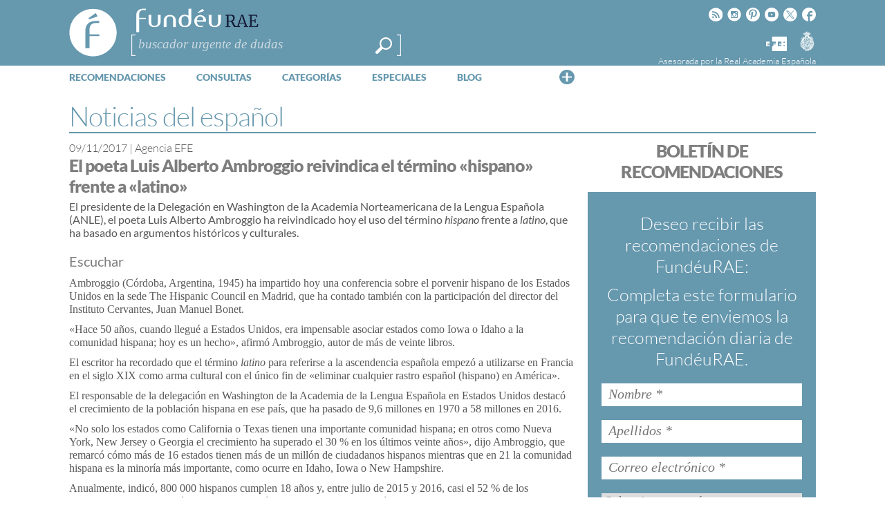

--- FILE ---
content_type: text/html; charset=utf-8
request_url: https://www.google.com/recaptcha/api2/anchor?ar=1&k=6LeqEhUUAAAAANIrwHpG9q7MLzswNZZnLOfA50E6&co=aHR0cHM6Ly93d3cuZnVuZGV1LmVzOjQ0Mw..&hl=es&v=PoyoqOPhxBO7pBk68S4YbpHZ&size=normal&anchor-ms=20000&execute-ms=30000&cb=jmnwrgmlm9rb
body_size: 49792
content:
<!DOCTYPE HTML><html dir="ltr" lang="es"><head><meta http-equiv="Content-Type" content="text/html; charset=UTF-8">
<meta http-equiv="X-UA-Compatible" content="IE=edge">
<title>reCAPTCHA</title>
<style type="text/css">
/* cyrillic-ext */
@font-face {
  font-family: 'Roboto';
  font-style: normal;
  font-weight: 400;
  font-stretch: 100%;
  src: url(//fonts.gstatic.com/s/roboto/v48/KFO7CnqEu92Fr1ME7kSn66aGLdTylUAMa3GUBHMdazTgWw.woff2) format('woff2');
  unicode-range: U+0460-052F, U+1C80-1C8A, U+20B4, U+2DE0-2DFF, U+A640-A69F, U+FE2E-FE2F;
}
/* cyrillic */
@font-face {
  font-family: 'Roboto';
  font-style: normal;
  font-weight: 400;
  font-stretch: 100%;
  src: url(//fonts.gstatic.com/s/roboto/v48/KFO7CnqEu92Fr1ME7kSn66aGLdTylUAMa3iUBHMdazTgWw.woff2) format('woff2');
  unicode-range: U+0301, U+0400-045F, U+0490-0491, U+04B0-04B1, U+2116;
}
/* greek-ext */
@font-face {
  font-family: 'Roboto';
  font-style: normal;
  font-weight: 400;
  font-stretch: 100%;
  src: url(//fonts.gstatic.com/s/roboto/v48/KFO7CnqEu92Fr1ME7kSn66aGLdTylUAMa3CUBHMdazTgWw.woff2) format('woff2');
  unicode-range: U+1F00-1FFF;
}
/* greek */
@font-face {
  font-family: 'Roboto';
  font-style: normal;
  font-weight: 400;
  font-stretch: 100%;
  src: url(//fonts.gstatic.com/s/roboto/v48/KFO7CnqEu92Fr1ME7kSn66aGLdTylUAMa3-UBHMdazTgWw.woff2) format('woff2');
  unicode-range: U+0370-0377, U+037A-037F, U+0384-038A, U+038C, U+038E-03A1, U+03A3-03FF;
}
/* math */
@font-face {
  font-family: 'Roboto';
  font-style: normal;
  font-weight: 400;
  font-stretch: 100%;
  src: url(//fonts.gstatic.com/s/roboto/v48/KFO7CnqEu92Fr1ME7kSn66aGLdTylUAMawCUBHMdazTgWw.woff2) format('woff2');
  unicode-range: U+0302-0303, U+0305, U+0307-0308, U+0310, U+0312, U+0315, U+031A, U+0326-0327, U+032C, U+032F-0330, U+0332-0333, U+0338, U+033A, U+0346, U+034D, U+0391-03A1, U+03A3-03A9, U+03B1-03C9, U+03D1, U+03D5-03D6, U+03F0-03F1, U+03F4-03F5, U+2016-2017, U+2034-2038, U+203C, U+2040, U+2043, U+2047, U+2050, U+2057, U+205F, U+2070-2071, U+2074-208E, U+2090-209C, U+20D0-20DC, U+20E1, U+20E5-20EF, U+2100-2112, U+2114-2115, U+2117-2121, U+2123-214F, U+2190, U+2192, U+2194-21AE, U+21B0-21E5, U+21F1-21F2, U+21F4-2211, U+2213-2214, U+2216-22FF, U+2308-230B, U+2310, U+2319, U+231C-2321, U+2336-237A, U+237C, U+2395, U+239B-23B7, U+23D0, U+23DC-23E1, U+2474-2475, U+25AF, U+25B3, U+25B7, U+25BD, U+25C1, U+25CA, U+25CC, U+25FB, U+266D-266F, U+27C0-27FF, U+2900-2AFF, U+2B0E-2B11, U+2B30-2B4C, U+2BFE, U+3030, U+FF5B, U+FF5D, U+1D400-1D7FF, U+1EE00-1EEFF;
}
/* symbols */
@font-face {
  font-family: 'Roboto';
  font-style: normal;
  font-weight: 400;
  font-stretch: 100%;
  src: url(//fonts.gstatic.com/s/roboto/v48/KFO7CnqEu92Fr1ME7kSn66aGLdTylUAMaxKUBHMdazTgWw.woff2) format('woff2');
  unicode-range: U+0001-000C, U+000E-001F, U+007F-009F, U+20DD-20E0, U+20E2-20E4, U+2150-218F, U+2190, U+2192, U+2194-2199, U+21AF, U+21E6-21F0, U+21F3, U+2218-2219, U+2299, U+22C4-22C6, U+2300-243F, U+2440-244A, U+2460-24FF, U+25A0-27BF, U+2800-28FF, U+2921-2922, U+2981, U+29BF, U+29EB, U+2B00-2BFF, U+4DC0-4DFF, U+FFF9-FFFB, U+10140-1018E, U+10190-1019C, U+101A0, U+101D0-101FD, U+102E0-102FB, U+10E60-10E7E, U+1D2C0-1D2D3, U+1D2E0-1D37F, U+1F000-1F0FF, U+1F100-1F1AD, U+1F1E6-1F1FF, U+1F30D-1F30F, U+1F315, U+1F31C, U+1F31E, U+1F320-1F32C, U+1F336, U+1F378, U+1F37D, U+1F382, U+1F393-1F39F, U+1F3A7-1F3A8, U+1F3AC-1F3AF, U+1F3C2, U+1F3C4-1F3C6, U+1F3CA-1F3CE, U+1F3D4-1F3E0, U+1F3ED, U+1F3F1-1F3F3, U+1F3F5-1F3F7, U+1F408, U+1F415, U+1F41F, U+1F426, U+1F43F, U+1F441-1F442, U+1F444, U+1F446-1F449, U+1F44C-1F44E, U+1F453, U+1F46A, U+1F47D, U+1F4A3, U+1F4B0, U+1F4B3, U+1F4B9, U+1F4BB, U+1F4BF, U+1F4C8-1F4CB, U+1F4D6, U+1F4DA, U+1F4DF, U+1F4E3-1F4E6, U+1F4EA-1F4ED, U+1F4F7, U+1F4F9-1F4FB, U+1F4FD-1F4FE, U+1F503, U+1F507-1F50B, U+1F50D, U+1F512-1F513, U+1F53E-1F54A, U+1F54F-1F5FA, U+1F610, U+1F650-1F67F, U+1F687, U+1F68D, U+1F691, U+1F694, U+1F698, U+1F6AD, U+1F6B2, U+1F6B9-1F6BA, U+1F6BC, U+1F6C6-1F6CF, U+1F6D3-1F6D7, U+1F6E0-1F6EA, U+1F6F0-1F6F3, U+1F6F7-1F6FC, U+1F700-1F7FF, U+1F800-1F80B, U+1F810-1F847, U+1F850-1F859, U+1F860-1F887, U+1F890-1F8AD, U+1F8B0-1F8BB, U+1F8C0-1F8C1, U+1F900-1F90B, U+1F93B, U+1F946, U+1F984, U+1F996, U+1F9E9, U+1FA00-1FA6F, U+1FA70-1FA7C, U+1FA80-1FA89, U+1FA8F-1FAC6, U+1FACE-1FADC, U+1FADF-1FAE9, U+1FAF0-1FAF8, U+1FB00-1FBFF;
}
/* vietnamese */
@font-face {
  font-family: 'Roboto';
  font-style: normal;
  font-weight: 400;
  font-stretch: 100%;
  src: url(//fonts.gstatic.com/s/roboto/v48/KFO7CnqEu92Fr1ME7kSn66aGLdTylUAMa3OUBHMdazTgWw.woff2) format('woff2');
  unicode-range: U+0102-0103, U+0110-0111, U+0128-0129, U+0168-0169, U+01A0-01A1, U+01AF-01B0, U+0300-0301, U+0303-0304, U+0308-0309, U+0323, U+0329, U+1EA0-1EF9, U+20AB;
}
/* latin-ext */
@font-face {
  font-family: 'Roboto';
  font-style: normal;
  font-weight: 400;
  font-stretch: 100%;
  src: url(//fonts.gstatic.com/s/roboto/v48/KFO7CnqEu92Fr1ME7kSn66aGLdTylUAMa3KUBHMdazTgWw.woff2) format('woff2');
  unicode-range: U+0100-02BA, U+02BD-02C5, U+02C7-02CC, U+02CE-02D7, U+02DD-02FF, U+0304, U+0308, U+0329, U+1D00-1DBF, U+1E00-1E9F, U+1EF2-1EFF, U+2020, U+20A0-20AB, U+20AD-20C0, U+2113, U+2C60-2C7F, U+A720-A7FF;
}
/* latin */
@font-face {
  font-family: 'Roboto';
  font-style: normal;
  font-weight: 400;
  font-stretch: 100%;
  src: url(//fonts.gstatic.com/s/roboto/v48/KFO7CnqEu92Fr1ME7kSn66aGLdTylUAMa3yUBHMdazQ.woff2) format('woff2');
  unicode-range: U+0000-00FF, U+0131, U+0152-0153, U+02BB-02BC, U+02C6, U+02DA, U+02DC, U+0304, U+0308, U+0329, U+2000-206F, U+20AC, U+2122, U+2191, U+2193, U+2212, U+2215, U+FEFF, U+FFFD;
}
/* cyrillic-ext */
@font-face {
  font-family: 'Roboto';
  font-style: normal;
  font-weight: 500;
  font-stretch: 100%;
  src: url(//fonts.gstatic.com/s/roboto/v48/KFO7CnqEu92Fr1ME7kSn66aGLdTylUAMa3GUBHMdazTgWw.woff2) format('woff2');
  unicode-range: U+0460-052F, U+1C80-1C8A, U+20B4, U+2DE0-2DFF, U+A640-A69F, U+FE2E-FE2F;
}
/* cyrillic */
@font-face {
  font-family: 'Roboto';
  font-style: normal;
  font-weight: 500;
  font-stretch: 100%;
  src: url(//fonts.gstatic.com/s/roboto/v48/KFO7CnqEu92Fr1ME7kSn66aGLdTylUAMa3iUBHMdazTgWw.woff2) format('woff2');
  unicode-range: U+0301, U+0400-045F, U+0490-0491, U+04B0-04B1, U+2116;
}
/* greek-ext */
@font-face {
  font-family: 'Roboto';
  font-style: normal;
  font-weight: 500;
  font-stretch: 100%;
  src: url(//fonts.gstatic.com/s/roboto/v48/KFO7CnqEu92Fr1ME7kSn66aGLdTylUAMa3CUBHMdazTgWw.woff2) format('woff2');
  unicode-range: U+1F00-1FFF;
}
/* greek */
@font-face {
  font-family: 'Roboto';
  font-style: normal;
  font-weight: 500;
  font-stretch: 100%;
  src: url(//fonts.gstatic.com/s/roboto/v48/KFO7CnqEu92Fr1ME7kSn66aGLdTylUAMa3-UBHMdazTgWw.woff2) format('woff2');
  unicode-range: U+0370-0377, U+037A-037F, U+0384-038A, U+038C, U+038E-03A1, U+03A3-03FF;
}
/* math */
@font-face {
  font-family: 'Roboto';
  font-style: normal;
  font-weight: 500;
  font-stretch: 100%;
  src: url(//fonts.gstatic.com/s/roboto/v48/KFO7CnqEu92Fr1ME7kSn66aGLdTylUAMawCUBHMdazTgWw.woff2) format('woff2');
  unicode-range: U+0302-0303, U+0305, U+0307-0308, U+0310, U+0312, U+0315, U+031A, U+0326-0327, U+032C, U+032F-0330, U+0332-0333, U+0338, U+033A, U+0346, U+034D, U+0391-03A1, U+03A3-03A9, U+03B1-03C9, U+03D1, U+03D5-03D6, U+03F0-03F1, U+03F4-03F5, U+2016-2017, U+2034-2038, U+203C, U+2040, U+2043, U+2047, U+2050, U+2057, U+205F, U+2070-2071, U+2074-208E, U+2090-209C, U+20D0-20DC, U+20E1, U+20E5-20EF, U+2100-2112, U+2114-2115, U+2117-2121, U+2123-214F, U+2190, U+2192, U+2194-21AE, U+21B0-21E5, U+21F1-21F2, U+21F4-2211, U+2213-2214, U+2216-22FF, U+2308-230B, U+2310, U+2319, U+231C-2321, U+2336-237A, U+237C, U+2395, U+239B-23B7, U+23D0, U+23DC-23E1, U+2474-2475, U+25AF, U+25B3, U+25B7, U+25BD, U+25C1, U+25CA, U+25CC, U+25FB, U+266D-266F, U+27C0-27FF, U+2900-2AFF, U+2B0E-2B11, U+2B30-2B4C, U+2BFE, U+3030, U+FF5B, U+FF5D, U+1D400-1D7FF, U+1EE00-1EEFF;
}
/* symbols */
@font-face {
  font-family: 'Roboto';
  font-style: normal;
  font-weight: 500;
  font-stretch: 100%;
  src: url(//fonts.gstatic.com/s/roboto/v48/KFO7CnqEu92Fr1ME7kSn66aGLdTylUAMaxKUBHMdazTgWw.woff2) format('woff2');
  unicode-range: U+0001-000C, U+000E-001F, U+007F-009F, U+20DD-20E0, U+20E2-20E4, U+2150-218F, U+2190, U+2192, U+2194-2199, U+21AF, U+21E6-21F0, U+21F3, U+2218-2219, U+2299, U+22C4-22C6, U+2300-243F, U+2440-244A, U+2460-24FF, U+25A0-27BF, U+2800-28FF, U+2921-2922, U+2981, U+29BF, U+29EB, U+2B00-2BFF, U+4DC0-4DFF, U+FFF9-FFFB, U+10140-1018E, U+10190-1019C, U+101A0, U+101D0-101FD, U+102E0-102FB, U+10E60-10E7E, U+1D2C0-1D2D3, U+1D2E0-1D37F, U+1F000-1F0FF, U+1F100-1F1AD, U+1F1E6-1F1FF, U+1F30D-1F30F, U+1F315, U+1F31C, U+1F31E, U+1F320-1F32C, U+1F336, U+1F378, U+1F37D, U+1F382, U+1F393-1F39F, U+1F3A7-1F3A8, U+1F3AC-1F3AF, U+1F3C2, U+1F3C4-1F3C6, U+1F3CA-1F3CE, U+1F3D4-1F3E0, U+1F3ED, U+1F3F1-1F3F3, U+1F3F5-1F3F7, U+1F408, U+1F415, U+1F41F, U+1F426, U+1F43F, U+1F441-1F442, U+1F444, U+1F446-1F449, U+1F44C-1F44E, U+1F453, U+1F46A, U+1F47D, U+1F4A3, U+1F4B0, U+1F4B3, U+1F4B9, U+1F4BB, U+1F4BF, U+1F4C8-1F4CB, U+1F4D6, U+1F4DA, U+1F4DF, U+1F4E3-1F4E6, U+1F4EA-1F4ED, U+1F4F7, U+1F4F9-1F4FB, U+1F4FD-1F4FE, U+1F503, U+1F507-1F50B, U+1F50D, U+1F512-1F513, U+1F53E-1F54A, U+1F54F-1F5FA, U+1F610, U+1F650-1F67F, U+1F687, U+1F68D, U+1F691, U+1F694, U+1F698, U+1F6AD, U+1F6B2, U+1F6B9-1F6BA, U+1F6BC, U+1F6C6-1F6CF, U+1F6D3-1F6D7, U+1F6E0-1F6EA, U+1F6F0-1F6F3, U+1F6F7-1F6FC, U+1F700-1F7FF, U+1F800-1F80B, U+1F810-1F847, U+1F850-1F859, U+1F860-1F887, U+1F890-1F8AD, U+1F8B0-1F8BB, U+1F8C0-1F8C1, U+1F900-1F90B, U+1F93B, U+1F946, U+1F984, U+1F996, U+1F9E9, U+1FA00-1FA6F, U+1FA70-1FA7C, U+1FA80-1FA89, U+1FA8F-1FAC6, U+1FACE-1FADC, U+1FADF-1FAE9, U+1FAF0-1FAF8, U+1FB00-1FBFF;
}
/* vietnamese */
@font-face {
  font-family: 'Roboto';
  font-style: normal;
  font-weight: 500;
  font-stretch: 100%;
  src: url(//fonts.gstatic.com/s/roboto/v48/KFO7CnqEu92Fr1ME7kSn66aGLdTylUAMa3OUBHMdazTgWw.woff2) format('woff2');
  unicode-range: U+0102-0103, U+0110-0111, U+0128-0129, U+0168-0169, U+01A0-01A1, U+01AF-01B0, U+0300-0301, U+0303-0304, U+0308-0309, U+0323, U+0329, U+1EA0-1EF9, U+20AB;
}
/* latin-ext */
@font-face {
  font-family: 'Roboto';
  font-style: normal;
  font-weight: 500;
  font-stretch: 100%;
  src: url(//fonts.gstatic.com/s/roboto/v48/KFO7CnqEu92Fr1ME7kSn66aGLdTylUAMa3KUBHMdazTgWw.woff2) format('woff2');
  unicode-range: U+0100-02BA, U+02BD-02C5, U+02C7-02CC, U+02CE-02D7, U+02DD-02FF, U+0304, U+0308, U+0329, U+1D00-1DBF, U+1E00-1E9F, U+1EF2-1EFF, U+2020, U+20A0-20AB, U+20AD-20C0, U+2113, U+2C60-2C7F, U+A720-A7FF;
}
/* latin */
@font-face {
  font-family: 'Roboto';
  font-style: normal;
  font-weight: 500;
  font-stretch: 100%;
  src: url(//fonts.gstatic.com/s/roboto/v48/KFO7CnqEu92Fr1ME7kSn66aGLdTylUAMa3yUBHMdazQ.woff2) format('woff2');
  unicode-range: U+0000-00FF, U+0131, U+0152-0153, U+02BB-02BC, U+02C6, U+02DA, U+02DC, U+0304, U+0308, U+0329, U+2000-206F, U+20AC, U+2122, U+2191, U+2193, U+2212, U+2215, U+FEFF, U+FFFD;
}
/* cyrillic-ext */
@font-face {
  font-family: 'Roboto';
  font-style: normal;
  font-weight: 900;
  font-stretch: 100%;
  src: url(//fonts.gstatic.com/s/roboto/v48/KFO7CnqEu92Fr1ME7kSn66aGLdTylUAMa3GUBHMdazTgWw.woff2) format('woff2');
  unicode-range: U+0460-052F, U+1C80-1C8A, U+20B4, U+2DE0-2DFF, U+A640-A69F, U+FE2E-FE2F;
}
/* cyrillic */
@font-face {
  font-family: 'Roboto';
  font-style: normal;
  font-weight: 900;
  font-stretch: 100%;
  src: url(//fonts.gstatic.com/s/roboto/v48/KFO7CnqEu92Fr1ME7kSn66aGLdTylUAMa3iUBHMdazTgWw.woff2) format('woff2');
  unicode-range: U+0301, U+0400-045F, U+0490-0491, U+04B0-04B1, U+2116;
}
/* greek-ext */
@font-face {
  font-family: 'Roboto';
  font-style: normal;
  font-weight: 900;
  font-stretch: 100%;
  src: url(//fonts.gstatic.com/s/roboto/v48/KFO7CnqEu92Fr1ME7kSn66aGLdTylUAMa3CUBHMdazTgWw.woff2) format('woff2');
  unicode-range: U+1F00-1FFF;
}
/* greek */
@font-face {
  font-family: 'Roboto';
  font-style: normal;
  font-weight: 900;
  font-stretch: 100%;
  src: url(//fonts.gstatic.com/s/roboto/v48/KFO7CnqEu92Fr1ME7kSn66aGLdTylUAMa3-UBHMdazTgWw.woff2) format('woff2');
  unicode-range: U+0370-0377, U+037A-037F, U+0384-038A, U+038C, U+038E-03A1, U+03A3-03FF;
}
/* math */
@font-face {
  font-family: 'Roboto';
  font-style: normal;
  font-weight: 900;
  font-stretch: 100%;
  src: url(//fonts.gstatic.com/s/roboto/v48/KFO7CnqEu92Fr1ME7kSn66aGLdTylUAMawCUBHMdazTgWw.woff2) format('woff2');
  unicode-range: U+0302-0303, U+0305, U+0307-0308, U+0310, U+0312, U+0315, U+031A, U+0326-0327, U+032C, U+032F-0330, U+0332-0333, U+0338, U+033A, U+0346, U+034D, U+0391-03A1, U+03A3-03A9, U+03B1-03C9, U+03D1, U+03D5-03D6, U+03F0-03F1, U+03F4-03F5, U+2016-2017, U+2034-2038, U+203C, U+2040, U+2043, U+2047, U+2050, U+2057, U+205F, U+2070-2071, U+2074-208E, U+2090-209C, U+20D0-20DC, U+20E1, U+20E5-20EF, U+2100-2112, U+2114-2115, U+2117-2121, U+2123-214F, U+2190, U+2192, U+2194-21AE, U+21B0-21E5, U+21F1-21F2, U+21F4-2211, U+2213-2214, U+2216-22FF, U+2308-230B, U+2310, U+2319, U+231C-2321, U+2336-237A, U+237C, U+2395, U+239B-23B7, U+23D0, U+23DC-23E1, U+2474-2475, U+25AF, U+25B3, U+25B7, U+25BD, U+25C1, U+25CA, U+25CC, U+25FB, U+266D-266F, U+27C0-27FF, U+2900-2AFF, U+2B0E-2B11, U+2B30-2B4C, U+2BFE, U+3030, U+FF5B, U+FF5D, U+1D400-1D7FF, U+1EE00-1EEFF;
}
/* symbols */
@font-face {
  font-family: 'Roboto';
  font-style: normal;
  font-weight: 900;
  font-stretch: 100%;
  src: url(//fonts.gstatic.com/s/roboto/v48/KFO7CnqEu92Fr1ME7kSn66aGLdTylUAMaxKUBHMdazTgWw.woff2) format('woff2');
  unicode-range: U+0001-000C, U+000E-001F, U+007F-009F, U+20DD-20E0, U+20E2-20E4, U+2150-218F, U+2190, U+2192, U+2194-2199, U+21AF, U+21E6-21F0, U+21F3, U+2218-2219, U+2299, U+22C4-22C6, U+2300-243F, U+2440-244A, U+2460-24FF, U+25A0-27BF, U+2800-28FF, U+2921-2922, U+2981, U+29BF, U+29EB, U+2B00-2BFF, U+4DC0-4DFF, U+FFF9-FFFB, U+10140-1018E, U+10190-1019C, U+101A0, U+101D0-101FD, U+102E0-102FB, U+10E60-10E7E, U+1D2C0-1D2D3, U+1D2E0-1D37F, U+1F000-1F0FF, U+1F100-1F1AD, U+1F1E6-1F1FF, U+1F30D-1F30F, U+1F315, U+1F31C, U+1F31E, U+1F320-1F32C, U+1F336, U+1F378, U+1F37D, U+1F382, U+1F393-1F39F, U+1F3A7-1F3A8, U+1F3AC-1F3AF, U+1F3C2, U+1F3C4-1F3C6, U+1F3CA-1F3CE, U+1F3D4-1F3E0, U+1F3ED, U+1F3F1-1F3F3, U+1F3F5-1F3F7, U+1F408, U+1F415, U+1F41F, U+1F426, U+1F43F, U+1F441-1F442, U+1F444, U+1F446-1F449, U+1F44C-1F44E, U+1F453, U+1F46A, U+1F47D, U+1F4A3, U+1F4B0, U+1F4B3, U+1F4B9, U+1F4BB, U+1F4BF, U+1F4C8-1F4CB, U+1F4D6, U+1F4DA, U+1F4DF, U+1F4E3-1F4E6, U+1F4EA-1F4ED, U+1F4F7, U+1F4F9-1F4FB, U+1F4FD-1F4FE, U+1F503, U+1F507-1F50B, U+1F50D, U+1F512-1F513, U+1F53E-1F54A, U+1F54F-1F5FA, U+1F610, U+1F650-1F67F, U+1F687, U+1F68D, U+1F691, U+1F694, U+1F698, U+1F6AD, U+1F6B2, U+1F6B9-1F6BA, U+1F6BC, U+1F6C6-1F6CF, U+1F6D3-1F6D7, U+1F6E0-1F6EA, U+1F6F0-1F6F3, U+1F6F7-1F6FC, U+1F700-1F7FF, U+1F800-1F80B, U+1F810-1F847, U+1F850-1F859, U+1F860-1F887, U+1F890-1F8AD, U+1F8B0-1F8BB, U+1F8C0-1F8C1, U+1F900-1F90B, U+1F93B, U+1F946, U+1F984, U+1F996, U+1F9E9, U+1FA00-1FA6F, U+1FA70-1FA7C, U+1FA80-1FA89, U+1FA8F-1FAC6, U+1FACE-1FADC, U+1FADF-1FAE9, U+1FAF0-1FAF8, U+1FB00-1FBFF;
}
/* vietnamese */
@font-face {
  font-family: 'Roboto';
  font-style: normal;
  font-weight: 900;
  font-stretch: 100%;
  src: url(//fonts.gstatic.com/s/roboto/v48/KFO7CnqEu92Fr1ME7kSn66aGLdTylUAMa3OUBHMdazTgWw.woff2) format('woff2');
  unicode-range: U+0102-0103, U+0110-0111, U+0128-0129, U+0168-0169, U+01A0-01A1, U+01AF-01B0, U+0300-0301, U+0303-0304, U+0308-0309, U+0323, U+0329, U+1EA0-1EF9, U+20AB;
}
/* latin-ext */
@font-face {
  font-family: 'Roboto';
  font-style: normal;
  font-weight: 900;
  font-stretch: 100%;
  src: url(//fonts.gstatic.com/s/roboto/v48/KFO7CnqEu92Fr1ME7kSn66aGLdTylUAMa3KUBHMdazTgWw.woff2) format('woff2');
  unicode-range: U+0100-02BA, U+02BD-02C5, U+02C7-02CC, U+02CE-02D7, U+02DD-02FF, U+0304, U+0308, U+0329, U+1D00-1DBF, U+1E00-1E9F, U+1EF2-1EFF, U+2020, U+20A0-20AB, U+20AD-20C0, U+2113, U+2C60-2C7F, U+A720-A7FF;
}
/* latin */
@font-face {
  font-family: 'Roboto';
  font-style: normal;
  font-weight: 900;
  font-stretch: 100%;
  src: url(//fonts.gstatic.com/s/roboto/v48/KFO7CnqEu92Fr1ME7kSn66aGLdTylUAMa3yUBHMdazQ.woff2) format('woff2');
  unicode-range: U+0000-00FF, U+0131, U+0152-0153, U+02BB-02BC, U+02C6, U+02DA, U+02DC, U+0304, U+0308, U+0329, U+2000-206F, U+20AC, U+2122, U+2191, U+2193, U+2212, U+2215, U+FEFF, U+FFFD;
}

</style>
<link rel="stylesheet" type="text/css" href="https://www.gstatic.com/recaptcha/releases/PoyoqOPhxBO7pBk68S4YbpHZ/styles__ltr.css">
<script nonce="SCd2ENJixImj4KdB-TCgFA" type="text/javascript">window['__recaptcha_api'] = 'https://www.google.com/recaptcha/api2/';</script>
<script type="text/javascript" src="https://www.gstatic.com/recaptcha/releases/PoyoqOPhxBO7pBk68S4YbpHZ/recaptcha__es.js" nonce="SCd2ENJixImj4KdB-TCgFA">
      
    </script></head>
<body><div id="rc-anchor-alert" class="rc-anchor-alert"></div>
<input type="hidden" id="recaptcha-token" value="[base64]">
<script type="text/javascript" nonce="SCd2ENJixImj4KdB-TCgFA">
      recaptcha.anchor.Main.init("[\x22ainput\x22,[\x22bgdata\x22,\x22\x22,\[base64]/[base64]/[base64]/KE4oMTI0LHYsdi5HKSxMWihsLHYpKTpOKDEyNCx2LGwpLFYpLHYpLFQpKSxGKDE3MSx2KX0scjc9ZnVuY3Rpb24obCl7cmV0dXJuIGx9LEM9ZnVuY3Rpb24obCxWLHYpe04odixsLFYpLFZbYWtdPTI3OTZ9LG49ZnVuY3Rpb24obCxWKXtWLlg9KChWLlg/[base64]/[base64]/[base64]/[base64]/[base64]/[base64]/[base64]/[base64]/[base64]/[base64]/[base64]\\u003d\x22,\[base64]\\u003d\\u003d\x22,\x22wrTCszzDijhrCsKswrfDqMK6wrItPjjDvxDDpMKFwpROwrQlw6VVwoUiwpsXaBDCtQ9bZjcwIMKKTHfDuMO3KUHCm3MbNGRyw444worCoiEPwpgUETbCpTVhw5XDkzVmw6bDrVHDjwoWPsOnw53DhmU/wprDnm9Nw5h/JcKTccKec8KUN8KQM8KfKk9sw7NIw7bDkwkZBiAQwoHCjMKpOBBnwq3Dq0o5wqk5w6DCkDPCsx/CgBjDicONSsK7w7NswqYMw7gSC8OqwqXCglMcYsOmSnrDg0XDjMOifybDhidPQGpzTcK6BAsLwoYQwqDDpktnw7vDscK9w5bCmicfGMK4wpzDs8O5wqlXwoIVEG4TRz7CpAzDqTHDq0/CssKEEcKfwoHDrSLCgFAdw50RE8KuOXLCpMKcw7LCrcKlMMKTUx5uwrlzwrg6w61Rwo8fQcKjMx03CDBlaMOgL0bCgsKzw4BdwrfDuQ56w4gMwqcTwpNzfHJPBFEpIcOUbBPCsFDDn8OeVVFhwrPDmcOZw6UFwrjDnnUbQTYdw7/Cn8KgPsOkPsKxw4J5Q0TCjg3ClmRdwqx6AcKYw47DvsK/[base64]/[base64]/[base64]/On/DjBLCo8OGEcO0FibCscKHw6kgw6AfwoHDsXsswp3CuCLCmMKGwoAzPzNTwqgLwpbDpsOKWRLDvgDCkcKbR8KYdEF/w7TDmxXCqgIkcsOSw5Z1bsORWXdMwqsMW8OOV8OvXsOzIGMfwqgDwo7DkMOSwpHDu8OFwoRtw5/DisK4aMO6QsOjAGLCjV/DokjCuFEfwqDDocOew68xwojCu8KoBcOiwo1Aw6jCvsKsw5fDrsOYwrLDnH/CsgHDsltvAcKaIsO0URdfw5phwr5MwonDn8O2PHnDvk1oP8K0GUXDmgYmGcOuwr/CrMOfwoPCnMKABWjDnMK/w7IYw5XDi3DDggkbwoXDiUk4wqHCqsO2WcKOwqfDqcKwJBgdwqnCoWAxLMOuw5csGMKaw4sBXEdHEsO9ZcKackbDkSlSwq9ww6/Dt8KnwpwBD8K+w4fCl8OYwoDDsljDhHZvwrjCv8KcwrPDqMO7d8K2woMHMlpnS8Oww5vDrTwNMjzCtsO5eWVYwr7CtFR5wpx0f8KJYMKiTsOkYy4VPsK8w6DClU0+w5gBNsKpwqI7fXzCu8OUwqjDtsOKS8OUd2HCkQ9qwoUMw7V7DybCt8O8KMOuw6MEWsO2c0/[base64]/DiGJyIxYQYm5Cw4FdcsKpw4VJw7HDoMO5w6IOwofDoVrCq8Odwp7DkwfCiy0tw7F3NEHDiB9nw5fDjhDCmRHCicKcw5/CqcKoU8KpwohDw4UCe3soHjcAwpIaw4nDpQTDhcKlwoDDo8KwworDkcOGfl8MSAwGFhtJH3PCh8KtwpsOwp4JOsO9OMKXwoLCjsKjRcO1wofDkn8sX8KbPFXCoAN9w6TDrxXCkHw9VsKrw5ANw7DCkFZiMzrDm8Krw4kDCcKfw7/CosKdVsOnwpoBfBnCllPDiRozw5XCokdBUMKAAXbDrABFw4p4dMK5YsKlN8KWU0cCwqwTwqhxw7d4w5Frw4fDvTAncG0gHsK5w5ZEBcOkw5rDt8OQEsKfw4rDqmRiIcOqd8O/[base64]/DqFvCghRJbMOsJMOQwpTDrMOVwqFswrVqXkpYNsOawqMXP8OxdSbCocKWXGfDuh0DUk5OC3nCmsKcwqYKJx/Cu8K1U0rDtAHCtsKzw7FQBMOqwprCoMKmVcOVNnvDh8K+wowiwrvCu8KrwozDjmDClHg5w6cgwqQFw6fCrsKzwpTDpcOmZsKrFMOyw51zwpbDm8KAwr56w67CiCRGEcK5G8Ooen/Cj8KUKWPCisOgw4ECw4JZw6YSH8OhQcK8w5pFw7vCoX/DsMKpwr3CtcOHPh4hw6Yld8KqcsKcfsKFdcOkciHCuhwVwrjDmcOGwqvDu0NnSsOnDUU3BMO9w6Nlw4ImNFzDjjNew6F+w5LClcKNwqtRJsOmwprCo8OeAUrCucKjw6ASw6dRw5stA8KZw7BnwploVyHDnybDqMOJw6cawp0hwofCj8O8PcKrd1nDsMO6OsKoKz/DiMO7F1XDogluWRXCpTLDh04oecO3L8K7wpvDlMKyTsKOwoQYwrYLbl86wrMTw6bCu8OlYsKNw7IowogyYcKWwqvDmsKzw6syPcORw4Fowq/DoGfCoMO6wp7Dh8O+w6URBMKkfMOOwpvDkAfDm8KAwoEIbzgKSRXCh8O4fR12dcKfc1HCucOXwpLDpB8Hw7PDgEvCmkDDhgJKM8KuwozCsHRuw5HCjStKwo/Cv2fCscKNDH5/wqbCh8KLw7XDsAjCqsOsNsOLJBkNKRFmZ8OewqDDpk1UbyPDlMOpw4XDtMKGRcOaw49ONWLDqsKDQnI/w63Ck8Kmw7VbwqMvw7vCqsOBVHcDf8OtGMONwo7DoMOOasKcw5ACBsKTwo7Dmy9Ya8KxZsOoG8OZHsKiNxnDisOTfHlLOR1qwohIHj9GKMKMwopKdg4dw4YXw6XCliPDqFILwrNkazLCosK9wrQUTsO1wpINwonDrVPCtjV/IXzCucK6CMO6RkHDnmbDgAMGw7HCsUpJNcKwwol4XhTDlsOtwqPDvcONw7fCpsOSWMObVsKUDMOhZsOiwp9AYsKGZTAKwpfDhnrDkMK5b8OQw5AWXsOgecOLw5l2w5gkwo3CrsKFegfCuDPCjRtQw7fCuVbCs8O0RsOHwqgJXcKLBjZLw7s+WcKbJhAbWUdjwr/Cn8KLw7rDgVgkWcOYwo5GIw7DnRgOVsOracKSwrduwqhFwqtswr3DqsKZKMOUTsKZwqzDiULCklwbwqHCqsKGMcOMRMObC8O9U8OsNsKaSMO0GDVAd8OGJglFFkEXwo10O8OXw7HCgcO/w5jCvHvDgjzDnMOGY8KtOn1KwokYG28oO8OMwqADN8OKworCq8OuAAQ5U8KAw6/Cjn1xwp7CvADCtzAvw6NnCjwJw4LDqWBsfWTCqGhuw6PDtXPCplM2w5hkPsO8w57Dij/[base64]/CrRp1wrHCmcK+YcOKIUzDnnYHwrHDucKmwqHDmsKjw7lkIcODw5gHHMK8EWYwworDgwkObnYhYTvDqA7DnjVrYhfCuMO6w7VOQMKoOjRYw4xmcsOQwqxew7XDgjI+WcOEwpo9cMKgwqEJY2h/w5g4wqk2wpTDrcKKw6HDlVV+w6oNw6DDmw05b8Orwow1dsOtMm7Cmj7DqVg4ZsKGZV7CvQpMM8KEJsKfw6HDugDCol8GwrpOwrFJw6NMw73DpsOxw6/Dt8KUTjPDpSgMd0ZNVAcXwrFSwoESwpdDw5NPBATDpgXCkcKxwqc8w6N8w6rCrE8fw5TCgXLDgMKyw6rCnE/[base64]/DsVPDj8KjRGZKw5TCksKDw7PCt8O6wqTCrEElw6zCtkTDu8KUEnRYHgUsw53DisOsw6rDm8K0w7cZSRtFb00lwp3CtW/CtQvDvcKkwojDnsKjSyvCgGvCicKXwpjDj8KuwrccPwfCkiwLEhPCscOVPDjClWzCgsKCw67CrnlgbD5ywr3Dtz/DgD5xH21cw4vDthVBVxtkEMOed8O+HCPDvsKlRsOpw40XemdIwqTDuMODA8K2WQYnQ8KSwrDCsRDDoF8FwpPChsOlwqHChMK4w5/DqcKAw74Cw7nDhMKzG8KOwrHCmhh4wqIFUm/Co8KOw5PDtMKEAsOjUl7Do8KlQhrDulzCusKTw7gQVcKQw53DvHXCmsKecgBiEsOQS8OowqPDq8KJwpA6wpHDsEI0w4PDpsKPw51IO8KWSsK/TnTCkMORLsKnwrsIFUAkXcKtw55DwqBeHMKYIsKIwrDChxXCicKGIcOVanvDgMOgR8KCa8OIwpJaw4zDkcKHQAUuTsOFbj8mw45iwpcPVzQIaMO9SBZSc8KlAgjDjF7CjcKRw7RJw6/[base64]/b8Knw5F8HAxuwpVXC8O/EcKMSMOvw70QwoV0PsOCwrR4IMKuw5Mmw41JZMKnHMOGWcOvNUBJwqbCt1jCvcKZwpHDq8KSTsKnbnEUDnELcVZzwq4eOFHCn8OqwogdOCUYw5ArOALChcKxw5vCnU3DhcOnWsOYKMKcw40+ZMOOehYcc0t5VTDDhjzDkcK2X8KKw6vCq8K/aA/Cu8KDcArDqMKxBiE6CsOsYMO/wobDuC3DncK2w6zDncOiwonDj09aJjEhwpJ/UCHDlcKAw6Jsw444w7QYwrLDocKLNyBzw4ZpwqvCm27CncKAOMOHNMKnwpPDv8KVMAIVwr1MYXBnX8OWwp/[base64]/DrcOdw7PDqnjCmQhNwqZxKsK9DsKUwqnDjkFuccO9w4bCumFyw7PCicK2wpBPw4vCjMK/[base64]/DmFzCrMO6wojCpywQw6TCoMOBJXXCrMKZdcOSOMO1woPDny7Dpy9oNynCqFFHwpfCnAg8fcOxL8KOUlTDt3DCsmMqasO4I8OjwojCvjguw4LDr8KLw6drIAjDq2ZIMzPDj1AcwpbDvHTConzCswF4wq0GwoDCnml3LmlSKsOxBldwccKtwpNQwqI7w4tUwoQ/dEnCnxlveMKffsOTwr7Cu8Oqw5PDrHoadsKtw6Y4C8KMV1oxAXVmwoYHwrRfwrHDjMOxHcOWw4LDuMKiQwQfElTDp8Oqw4wow7Vgwr7DmjvDmcKNwqBSwoDCkiXCo8OpEhM8JSfDhMOzDB0Qw7TDuynCn8OFw55PMEcFwp86MMO/fcO8w7ARwoQ0AMK/w7DChMOSFcKSw6FoPwrDlHV7NcKwVTnCgFoLwp/ClmInw6dzEsKMQmTCpifDtsOjf23CnHYrw4ZYfcK/[base64]/[base64]/CjcOrbhPCrMOxw6TDt2XDh8KwNhvCmMKtbMKbwozDkSvDiwVZw7IbJmHCg8OgHMKhbcO6QMO/SMKVwrwtXQXCogfDjcKBQcKXw7XDtg/CvHc8w4PCr8OWwpTCi8KsPyDCmcOawr5OKkHDnsKSCE43F1PDksOMfytITsKLDMKPccKlw4DDsMOPLcOJXMOMwpYGWlPCg8OXwrrCp8O9w5MCwrnChRcResO7P2TDm8O2e3EIwpkWw6cLXMKVwqJ7w7ZswqbDnUnCjcKGAsKqwqMNw6NTw63Cmnkdw7rDjwDCusO/w4UuMDZ6w73DkU1dw74pJsK8wqDClFdiwoTDjMK4QsO1NxrDv3fCsHEuw5t6wo43I8OjclozwprCr8OZwrjDvcOew5zChMKdN8KRO8Kbw7zCg8OHw5zDgMKcKcOowoQbwp1LTMO7w6vCocOcwp/DtcKNw7rCtQ9xwrzCuWRRKnfCsSPCiB8Jw6DCqcOdW8ONwpnDtcKJw5gxU0zCqz/CgsK2wqDCq2pKwrY/QMK2wqTCs8Kqw4fCr8K1CMO1PcKRwoHDosOrw5XChSrCp2okw43ClSnCpFRZw7/CpxV4wrbCmFtNwrTCkjrDoDTDjMKRN8OVFcK+SMKww6AtwpHDjX3CmsOIw5c/w6kvJzorwrJQEXMuw6ccwopEw5QOw5/CkcODbMOewpXDlsKpccOWIQQtJMKLKhHDh2XDqCDCocKuDMOtTsOPwpkNw4/Ck0/CuMO2wqDDk8O+O3VvwrBiwqbDvsKjw5p5PXI7dcKMdijCtcOAZE7DkMK3S8KyeXPDhnUlX8KJw77CvD7CoMKzSX9BwoMMwrQNwot6AEMKwopww4TClnRYBsKQbcKUwoYbLUQiJBbCgBgEwrrDk0vDu8KlQm/Dl8OSC8OCw5zDmMOhG8OiDMONHF/CicOsMnFPw5Q+bMORF8OZwr/[base64]/woRPbsKtw7U+enbCksKWVG/Do8O/w45Qw7XDn8Kaw7RWOhEpw63Dohhfw5FuUho4wobDmsKvw4DDp8KDwpY9wpDCvCIbwrDCv8KaFMOnw5o/dsOhBCLDuCLCpcKXwr3CuVpaOMOXw5lYOkgQRGbCtMO4RULDscKNwr0Jwpw/[base64]/e2gaSMOIIVEzORXDvz4gCMOoDk0mJMO4clfDm3vDmXYrw75yw4/CtMOiw61cwrTDriU2ER5/worCj8Oww6LCvVzDhzrDocODwqhAw5TClQFIwq3CjwLDvcKGw6HDk0MhwpUFw75lw4zCh1zDqE7Dl13CrsKnFgrDt8KNwqjDnXgrwrkAL8KjwpJ6LcKqXMOQw4fCmsKyAxfDhMKnw59Cw4xow7/CjAxfIFzDkcKBwqjCvTV1FMOXwo3Cj8OGVmrDkcK0w44Nb8Kvw6oFB8OqwosKC8OuTzvDpMOvBsOpWAvCvmE3w7gjYWPDhsK3wo/DpcKrwpLDhcOlPX8xwqnCiMOqwpceYkHDssOgSHbDgcO+a0DDisOfw5oTU8OCacKvwpwiXlHDucK9w7bDnS/CvMK0w6/CjnvDnMKrwp8nc1hsA0p0wpPDtsOtO2jDuRcVDsOsw7Zsw64Tw70BGGjChMO3OF3Ct8KqAsOtw7TDqClJw4nCmVNowpBUwpfDoSnDjsOHwotBSMKDwoHDr8KLw6zCncKXwr91PDPDhSRlVcOxwrnCssKlwqnDpsKLw6/DjcK5EMOGYGnClMO0wq43Ulx+DMKLPlfCvsKlwpTCo8OaLMKkwqvDokTDosKqwpHDuWd5w7TChsKKGsO+FMOKVlh/E8KlQzpoMhzCsTYsw4RAfFhuMMKLw5rCmkDDjWLDusObHsOgP8Okw6HCksKTwrfDlxErw7JVw7t1T3w3wonDl8KxH2YPSMOPwqp4X8KlwqvCgS/DvsKOJsKMMsKSDMKVccKxwoxUwrB5w4kOw61AwqlIcR3DhlTDkC8cwrMow5wGfwPCssKXwo3DvMOKFXHDhTzDgcKhwq3CmSZUw7/DtsK1KMOXZMOFwqjDt0N9wpXCgCfDm8OMw57CscKbEMKwFl43wprCvEhXw4I5w7dTKEJ3LyLDsMK2w7dXTRoIw6nCtjPCiTbDsSooFUxFLBUcwo52w4/CkcOiwoPCncKbZsO7w4UxwrgAwrMxwq3DlMObwrDDisKmdMK5cD43f2RaTcO4w7lYwrkCwp4qwrLCpz07fnJWdcKjJ8KFURbCrMO1fiRUworCpMODwo7CuzLDvnXDm8K1w4rCocKaw41vw4nDkcOewojCjQRwPsKPwqjDq8O+w5sqY8OXw47CmMOQw5AgDcOgQh/CqlcfwoPCk8OcLmPDlSFEw4AgYWBkcGTDjsO0ai5Jw6dYwpMqQBlSaXVqwpvCs8OZwrUswpEjFTYkWcKTf0pyaMO3wpvDkcKkX8OvdMO1w5HDpsKsJsOBBcO+w4wVwq8hwo7CnMKww4U+wohvw4HDlcKEc8KCR8KdBjHDicKTw6gkBELCn8OVEGjDuAHDpXTCr1cBbm/CsjrDgHVxI0ZRa8OAccOjw6ZrO03Cgy1EBcKaXSdWwoMqw6jDksKEDMK8wpbCtMKDwqR0wrx+I8OYC1vDssOkYcOlw5rChTnCl8O8wpoSBMKsJxrCkcKyOXolTsOkw7zCm1/Di8KBRh0Awr/[base64]/DgcKSw7AsF3rDu8KOGsOcNcOtasK3Ky9Kw7UYw4jCswPDpMOPS23CjsKFwqbDo8KaO8KLN0gFNMKWw47DuB82TE8JwqfDtcOkOsOSOVp4JMO1wofDm8Kqw7Fpw7rDksK7cQXDpUBfXSM8e8OVw65swoPDuH/Dm8K3EsODUMKtSH5Twq1rUihPcH5pwp0HwrjDtsKkIMKewqrDlBzDl8OyJsKNwoh3w5xew5cCfx9pQAnCpxQxV8KCwop4NRnDscOrfmFGw5Z+QcOoGcOrdB0Fw6wmCcOfw4jCgcK/fBDCkcKdVHM5w6wbXCBubcKhwrXCoFVNNsO1w5TCo8OGwrzDoCXDlsOuwoDDm8O7RcOAwqPDrMO/[base64]/Z8KLw5Znw45rUsONw4hew5zDg3hNfcObcsOARMKJKkzChsKKGyfCq8K3wqzCp3XCjlMUAMO2wojCgn8FXBgswr7Cm8OVw50tw61Ew67ClTYzwozDlsOuw7kkIlvDsMK+G2F7PlTDhcK9wpZOw5cvB8OWVmfCnkcVY8K/w4TDvWJXGlkhw4bClhl4wrAgwqjDhXHDvHl/JcKnVGjDn8KtwpENPTnDsCDDsm1Kwp/CoMKxScO5wp1gwr/CjsO1O2RyRMOUw47CrcO6TcOJTmXDjFNqMsKZw6PDlGFaw7Bxw6QbWVHCkMKFHgrCvwNaJ8KOwp9bU1nCs2rDhsKjw5/Dgx3Cr8KOw7lDwqzDiiJZGX4xA0lww7EWw4XCoEPCvirDtnJmw50mDlcMJz7Du8O3OsOYwr8TEygKaR/Dv8KHGBxsTlIqP8O8fsKzABVQYgrCr8OlU8KSMUdYQwJRDxYUw67DnSljUMK6wrLCo3TDnQxxwpxawqFIQRYGw7vDn3nCqQnCg8Kow49MwpcPZMKAwqoywoHCj8OwMQjCicOZdMKLD8Onw6DDicOhw6HCgRnDl24THwXDkjl+KT/DpMOPw7M3wonDu8KlwpTDpyYEwqsoGnXDjRYpwrLDiz7Dq0BdwpzDilHDmhvCqsKfw7lBJcOQNcKXw77DvcKIVUwBw5/DvMO+B0gObsO4NiPDgGdXwq3Co1IBUcOLw70PIh7DulJRw7/DrsKQwpktwrhnwq7DncOaw71MGXDDqwQkwog3w5bCusOpK8KSw5zCgcKeMT5JwpgeJsKoIhTDnWwsLWrCtsKmCn7DssK+w7rDtz9GwozDv8OCwrZGwpHCmcOTw5/[base64]/CuMO/[base64]/DoBkla8KFfBNqSMO2woFHwozCnwHCs0IubVjDvcK8wpEuw5jChVfDj8KAw6dwwrtueQ7CtglGwrLCg8OdOMKXw6RRw6hQR8O6fEMTw4TChhnDhMOYw4ALdU4oZGvCnWLCuAoUwqjChT/CicOQaXXCrMK8aH7CqMKuDnJJw47DpMO3wpHDvsO2DkkdbMKpw6NNcHFFwqQHe8KPXcKGw45MTMKFdxcKWsOZHsOJw5DCusO6wp4mUsONezLCisOneEXDt8KFwo3ClEvCmsOIFw9RLsOuw5vDiSgywoXCp8KddMK8w6QBScKrVjLChsOowobDuD/Cvj9swpkpZAxWwrbDvlJ8w4dKwqDCrMK5w4vCrMKjN0VlwpdrwpIDKcKPPRLCnzPCiVhlw5fCssOfHcKSTCl7wotuw77ChzcTNQZGGHdbwpbChcOTPMOuwr/DjsKgCBh6HjFsS1/DvyvCn8OYZ3/CosOfOsKQfcOpw7sMw5s+wqzCqBpQfcKXw7J1fMOtwoPCuMKJTMO+WUjCoMKkdTXCmMO9OMO1w4vDi0DCl8OLw5jDqn3CnQjCgE/Dgh8SwplOw7UBScOFwpgydSN9w6fDojDDtcOBPsKqQ33CvsKwwqrCmkFSw7oiZ8O/w5sPw7BjGMK0dsOwwrVRAGNZHcKEw5EfE8Kqw5rCqsKBPcK+G8O9wqTCtmt0DgwKw6ZUU1nDuSnDvXZ0wpXDvEAJIsOew53DosOkwp1gwoTDlmR2KcKiZ8K2wplTw5jDnMOfwo3CvcKiw7jCjMKyaknChwJ/UcODGFNidMOqIsOgw6LDjsKway/CmS3CgSTCmU5SwqlnwowtL8Orw6vDnngLY1d8w6Z1Nj0aw43CtkFfwq0Cw7lMw6VROcKZPWkhwrLCtBvCj8KLw6nCmMO1wqkSBADCqBonw6/CpsKowqJrwqcowrDDkF3DhmPChcOydsKhwpY3PSgyasK6fMKwTn1MXHcFXMOmO8OJasO/w6NZBjV4wqjCk8OFbMKLBMOIwrfDqsOgwp7CsFPDjVQuaMO2dMO4I8OZIsOJHsKZw706wrpvwrnDt8OGRwZuUMKmwonCvlHDg3l8JsKsABFeVUHChTwRHR3CiTjCucOFwo7CjwJjwozCvhkOQnRJVcOowpsLw49dw5MFDkHClXIJwrtBYUjChhfDjx/Dq8OnwoDCnStLEsOnwpfDucOMDUM0THhywpceZ8OnwqTCp2xlwqx/TUpLw6N6w6jCuxM6Yg92w55uWMOSOsObwp3DrcKJwqRJw6/DglPDscK+woxHJ8Khwqwpw4IFYA8LwqAOf8K2PSbDssObAsO/UMKWIcO0FsOwdBDCg8KmNsOOw6InFxM3w5HCuhnDtgTDjcOMRCPDqXFywrlDF8Oqwpgbw5Qbe8KDMsK4EBIGagUowplpw4LDtA7CnUYdw6PCsMOzQTk7fsOdwrLCrksCw4FETcOSw7jDhcKNwqrDrRrDkl96JF5TfsOPXcKSMMKTb8Kuw6s/w6Rbw6BVe8ONw4lALcOXd2lxdcOUwrwLw5zCoiUxVRBow45cwrnCs2lfwp/Dv8OCSy4dIcK5H07Crj/Cr8KJZsOeLUnDiGTChMKVAcKxwophwr/CisK5B0/CqcOqeHBNwrpaBBbDj1bDli7DtlnCrUtJw6EAw7dzw4pvw44Rw5DDp8OYbcK8SsKqwpvCnsOBwqxNfsOsPirClMOGw7LCvMKWw4E8ImbCjH7ClcOlKA0mw4/[base64]/wrgCw6/CgE3Cl8OiU3ViHsKcNwBUHWrDvlBxCcKJw7Mje8KVfWnChjErN1XDjsO/[base64]/CjsOARsOWwrADw5zDmT7CjVIQw74qw4DCsR/DkStUL8ODHH7DgMKxAg/DiwU8JcOZwrbDjsK+W8KvNHI/[base64]/X8OgJsOZw5wBU8ODK1d1woglR8Ogw5tRwoAYw7TCtVhhw73Dh8KDw7XCpMO0bGMYFsKrIxTDtCnDuDhZwpzCm8KHwqzCoBDCjsKmOi3DhMOewqPCjsOFMy7CgnDDhGBfwpPClMKPOMKWAMK1w68Ew4nCncKpwoxVw4/Cg8OawqfCrDzDkRJxTMOWw55MOkPDk8OMw6PCqsKwwo/Cu3zCh8Okw7LCvSTDpMKww4rCmcKzw6pwCgNGKMOAw6MgwpNicMO2Lh0Nc8KqLmnDm8KXD8KBw4/CnSXCvzp5Wm5QwqbDiCdYcHzCkcKMMg/[base64]/DnC1twp7DszJBw6rDgcOowrNbwqnChW3ChnXCk8KEQcKMC8OSw7o+w6ErwqvCl8KnU11vf2PCiMKZw75Tw5PCrRkxw5RTC8KywqbDr8KJGMKHwojDjMKEw4wSw49vOlNEwpQYIT/CuFHDnsKhEVDCiEPDrhxEBcOfwoXDlls7wpXCuMK/J1RRw7nDl8OKZsKHCyHDjiXCtBwMwoV5PzPCp8ONw4YTcHLDtx3DssOINULDscKYLwJWJcK2KFpAwonDnMO8a3UKw5RTQCIKw4sbKSnDtMKvwpENF8OFw7XDi8OwVwzCgsOMw4zDqTPDnMKjw4Idw7seJXzCsMOqL8OYcR/Cg8K0MUjCusOzw4N3flwYw6QiM2dneMK0wrlYw5nCuMOiw4dcaxHCuXkewq5ew7sYw684wr0Pw4XDs8Krw4YEQcORSX/DocOqwrtywobCnULDisORwqQiG1QRw5XDl8Ouw7VzJghNw5/CiXHCh8OZVMObwrnCngIFw5Q/wqUEw7jCucK4w7oBWXLDvG/DqAHCpMOTZ8KYwoJNw4bCvsKNeSfCr0fDnl7Cm33DocK4WMOBZ8KfTFLDpsO+w4DChsOMcMKtw7jDv8OhTsKTGsKeecOCw4MAccODH8K7w5fCvMKcwqYWwrZHw6Usw5IDw6zDpsKsw7rCrsKeYg0gZwNhSGptwp4Kw4HCqMO1w5PColnCt8O/[base64]/cMO8OMOVH8KVw6JYw4wLwrhOwr0Hw7MRUjQWM0FUwoALRDzDvsK0w7tCwpjDuGnDtR7CgsKaw5XCnmvCsMK7XsOBw7YLwqnDhVhlIFZiN8KGaRlHHsKHHsOkTxPCpz7DgcKhHxdrwo4cw5F+wrbDicOuZGcJb8Odw6/[base64]/ClMOgwq3CthZnaMKhwo97w6vCsMKMKcKgEizCmy7DvQfDkX14FcKhUzHCtcKDwqRvwpoTTsKcwqnCjzTDvsODEEXCl1YCE8O9VcKyOkbCjRvDryLCmXozdMKpwoLCsDdkKz9bCzlIZEdQw5tFXwTDsnjDlcKdwq7CgWItMH7Dpxl/EGnCt8K4w407acOSZ34Ow6EWdGtXw73DuMO/w7PCnTMCwqdOfCZFwqE8wp/[base64]/wrjCuMO8w4/[base64]/Cs8OuwrTCkmjDnHfDnMOEwo9Fw4V4ZBgMwrfCnAHCsMOqw7lMw5nDpMOtfMOUw6h/w6ZSw6fDlE/DqsKWPUDDlMKNw5XDtcOTAsKNw4F0w6kiY3dgNUpAQFDDsXEgw5Aww5nClcKEw7zDrMOlJcO1wr4QN8KnXMK5wp/Cv2kSCSvCo3zDll3DscK6w5vDqsKhwpdbw6YIf17DnDTCu3PCtErDtcONw71+E8K6wqd/acOLHMOtAcOTw73CvcK9w5x3wo0Uw4PDlS8iwpYMwpHDimlQZcOxaMO9w4PDj8OYch0hwqXDpBxPXzlaJ2vDn8KyV8KAPRVqacO2XcKCwrbCkcObw5LDhMKcZW7DmsOVX8O0w7/[base64]/DmMKKw5dLecKXNzUwP1fDq10twq57Oh/[base64]/CgzTDslDCrmcZwoTDmxk2wpPCtwXClcOiw5A4c1IYBMKbekHDl8K8w5IAQQ3Cuyo9w4PDkMKlXMO9IXfDgg8Lw6Efwq0kCsONI8OQw7nCtMO0wpphEyIHaFrDt0fDhAfDkMO1w6gHZcKJwr3DnH8dPH3Dm2DDiMKfw7/[base64]/Cq1bDuCovw6XDgyrDkFcqSyLCi31ew4PDk8OUw4HCtScsw4rCqMOEw5LCtX5OGcO3wrtNw4FiLsOhHS3CgcOOEsKyIF3ClMKOwrgIwrY7IcKhwo/CrAAKw6HDtMOQCArCuRwhw6tow7bDssO5w743wpjCsl4Xw5kUw4EJKFzChMOjF8OOOsOtKcKrZMK3PE0jcihwZlnCg8Kzw7bCnXMNwr5Kw4/[base64]/[base64]/[base64]/Doylbw41iw4IvFm3CkcOHwrPDksONWMOWDgzCg8KLfiYcwocZamrCjAfCoQtOIcOkQgfDpHrCn8OXwrHCpsKKKk1iwonCrMKpwpJOwr0Ww7fDq0vDpcKAw6A6w6lNw5w3woNOAMOoNU7DnsKhwp/DsMOeZ8Kmw4TCuDIXVMO3LmjCvkQ7UsKlBcK6w5p0Qi8Kwo0qw5nCmcK7RCLDtMK2asKhGsKCw6TDnjd5c8Oowod0EijCohjCrTfDlMKhwrsPAjrCuMK5wpDDkRJXWcO5w7nDlsK5Z2zDj8O8wpU1AEpgw6QKw6TDqsOQN8Oqw5nCn8Kvw5VCw7JBwrM/w4rDhsKvUcOPRGHCuMO1b0slO1DCvyVnaxTCrcKCUcKowqUNw41Xw79zw43CiMKiwqFmw6nDuMKnw5x/[base64]/DuA4/c8O4w4YAS0Quw49mw6NTe8K2Z8KQw7LCqgY3WMKoC2XDlwEWw7VvQnbCucOxw6ECwoHCgcK6W3IIwq5gVxpQwr9GDsODwppqKsOpwojCrh9VwpXDtcKnw6g8fFRSOcOFCDdOwrdVHsKiw7zCrMKOw7Y0wqTCmWN1w4lfwptNMRcGOsOpNWLDpWjCssOKw50nw7NGw79/UFFWGcKfIC/CpMKNNsOrAW0PWGTCj3MFwrvDtWwAWcKXwoY4wrVBw44awrVoQUhaUsOzZcOnw6ZCw79Nwq7DqsKzFsK+wopbdy8OSMKYw7l9CBcOawccwpHDhsOQTcKCEMOvKxjCpArCqsOGJcKqOVB8w7PDlcORRMOhwpJpMMKefF/CtcOEw7/Cq0zCkw1xw4DCocOBw7cYQVJNMMKTEDbCkwLCkgUgwpDDqsOLw5vDrSTDqi5AeC1IWsKtwr8INsO6w4l5wrRCMcK5wrHDhsKvw5osw4fCqSlIFDPCrMOkwoZ5VsKjw7bDuMOUw7bChjgawqBGFQYLQVgMw6UwwrVNw44JPMKoTMK6wr3DgBtfAcOWwpjDsMOTOAJkw5/Csw3DqhDDgELCicKzTVVhO8KAF8O2woJ3wqHDm1zCs8K7wqvCksKIwo4IfVUZU8O3Zn7CtsOtNHsXw50+wofDk8O1w4fCu8OxwrvCsRd7w4/CssOlwqJ9wrzDgB9pwrzDqMKOwpRSwokyCMKWAsOrw6jDiFljbi93wpvDvcK6woDCgW7Du1nDoXDCtXrCpjvDgU0AwogmcATCgcK6w6/[base64]/CisKSw7TChBrCv2zDn8KUw79WBsOqb1szYMKUE8KQPcKEPVR/A8K3woMaM3vCisKPRMOkw40mwrM5QU5Xw4FowoXDk8K8UcKLwrsYw63DnsKswo7Dl3UBWcKzw7fDrFDDicOMw7gSwoBWwqXCkMORw7TCjDZiw54/wphRwpjCsR/Dn2dHZX0fMcKowr8DGsOhw5rDqk/[base64]/CpCjDkMOxw7XDunFVw6/[base64]/F8KZwqNBw7ZHw5PCncOQbXQmwrfDmzHDhMOiLT98w7jDqzTCrMOdwr7DrWrChh4YLU/DnjIfDMKxw7zCkhDDp8OiOybCrD5OJFABScKhW0bCjMO6wp5Kwr8lw6hJPcKqwqDDisO9wqXDsWDCp0U/fsKMOcOII2TCpcONTQoCRsORU1p/HQDDiMOwwpfDgXzDisKtw44Uw50UwpRwwpU3aF7CgsOTFcKpCcOcLsKsX8OjwpMPw41AWzsfaWI0w4bDqn/Djz0AwqjCi8O0YAEFPTDDkcK+MS10HMKTLh/[base64]/[base64]/DtsKkGsKow4nCvsOFwpvCqGbCqVx+exXCty8Yw54Yw6LCljzDnsKkw6TDlDsGasKGw5TDkcKhH8O3wrwpw6PDtsOVw6vDq8OZwq/DkMO9NBgGTDwZwq9KKMOqHsKxVQx8XTxLw6/DusOewqJOwp3DtisGwoQZwqHDoH3CjB5SwrbDoRTDhMKIbDNTUzbCu8KvUMOdwrY3VMKcwrHDux3DisKqDcOtNSLDkCMdwpHDvgPCtjhqRcOJwqnCtwvCg8O8O8KiUHdcccOVw7ltIgLChijChWx3HMOuT8O/w5PDhibDt8KFbC7DtiTCrHM2dcKnwqDCm1bChyfDk2fCi2DDnCTClxZrRRnCgcKgD8ORwrjCmsO8a3gHw6zDusOmwrEXdjIWLsKqwpdqbcOVw7Z0w67CgMKMM10hwprCliZRw6bDuFNhw5QHwod/XGvCt8Otw6TCssKteTzCpUbCv8KTZsKvwq5kBlzDpVvCvm1eEMKmw6FOF8OWBRTCnXTDiDV3w6lkCxvCm8KHwp40w7vDs2LDlGB5JAN7asK3WjMmw69lLsKGwpdiwp8IURUxw6IFw4XDgMOjAsOaw6/[base64]/wrkOdMKZwq0Gw6LDkXgdwqwywq/ClCjDgXg2P8OTV8OMczt8w5ElaMKfN8ORdB1FC3PDrQXCkkrChiLCp8OibsOOwpzDqhRkwoYtXsKDAAnCocOIw6tef0xCw7wYw7VcRcOcwrA8dELDhjw7wqJvwos5Wj9tw6bDj8O/fHDCqD/DusKNf8KaHsKLOgNqccKlw5TCicKqwpFNTsKfw6pvEzQFTwDDlsKNwps7wq8zEMKUw4EzMm0GDBbDoRpRwo/CgcKew4TCpkpew78nMBfCkMOeKlpywrPCt8KATBVqM2DDvsOww50xw6PDgsK5FVtBwplfWcOvfcKSey7CuAcAw7BSw5bDpsOgOcOYCi8Tw7PCtlptw7jDoMO9wpLCuTgOYxfChcKTw4l/FVdLOMKJEwFsw6V+woM+AljDpMOkJsORwo1bw5Bww6gTw4ZMwogJw6nCplTCkjl6LcOUIzsTY8ORI8OfUgTCj2tSJU92ZiZuMMOtw4xEw51ZwobDlMKgeMKtA8OIw4PCi8OhWVDDqMKjwrjDjgo0wqh4w7rCkMK/MsOwV8OxGTNOw69GRMOhNlEXwqHDuQPDv2lpwrI+ITDDksKfDWV5J0TDtsOgwqIIHcKgw4DCgMOlw6LDjBYEWz/CmcKjwr/CgQAYwpXDrcOtwoR0wq3DusKkw6XCtcKYSG0pwobCqwLDmlBswo3Cv8K1wrAgMsK9w4F+GcKgwpRfbMKjw6bDtsKcMsO+RsK3w6PDnBnDuMK7w610OMONPsKZRMOuw4/Cs8OrM8OkVSLDgH5/wqFHw5PCu8Owf8OnQ8K+HsKNTEFdBFDChzbCo8OGD2tKwrEkw7zDiEpmLgzCskQoeMOFNsOew5bDpcO/wpjCqwnCli7DlEgsw6LCqTTCtcOtwoDDhw7DqsK1woF9w5xxw6Bew7k6LgfCjxfDonEuw57CixBtBcOHwrA4wrtPM8Kow4bCucOZJsKTwpbDthjCmiXCvhXDm8KzdWILwo9Kakcqwq/Dukg/GSDCnMKZCsKONUnDtMOdSMOrVMKjQ0PDtAbCocOmOmwrZMO1XcK0wp/DikzDgUYMwrLDtMO5fMOCw5DCmELDrsOxw6DDssKwP8O+wqfDmSBPwq5ONsK1w4XDpUp1b1XDpwN1w53Cq8KKW8Obw6vDs8KREMK6w5RXeMO/dMKcGcKLDWAcwqp/wr1Gwo9Jw53DvndXwqptcmLConQywp/[base64]/ecKBw7QWw5R5HAZEw4nCjjnDjnkcw757WDrCgMK3RhoYwr8GBcOQUMOKwoXDqMKfW295wpc9wo0/[base64]/CjcKpwprDs1/CgMOELMKdworCmQB0f0MmGCTCicKLwqM2wpxawr5mKsOYM8O1wqrDmCzDiAApw459LU3Dn8OQwrUTfmpNA8K6w45LcsOaVklOw78Yw590BCXCt8Ouw4DCrcOiDgJZw53DhMKAwpfDqi3Dk3bDqlnClMOlw7V3w6wSw77DuRbCoDIuwrErWHTDlsKxDSjDmcKtPj/CvcOTTMKwCwjDlsKAw7zCmlsbcMO+w4TCgzIuw5V5wqnDkQMdw54yDA12a8Opwr92w7Icw5sMI1h5w6EdwoZgbGR2D8OGw7HDkGhxwppieSVPMHnDjcKFw5V4XcKBAcKkJ8O/[base64]/[base64]/DhVfCkcKSwqZ0wrzCiMOxQ3Q4cCUCwrJwO8OTwqLDq8OhwqFkfsKMw4YYe8OSwp8fdMO9YXXCh8KoezXCtcO7LV4kDcOOw6Vrbhw4BFTCqsOHWWYbKgDCv04Tw7rCrQd/wrbCnjrDrxdHw4/CqsKrJTnCs8OKNcObw5B9dMOmwoFTw6B6wrDCn8O0wpsxTCrDnsOtCXACw5fCsxFZYcONEVvCm0ElQGHDm8Kad3zCtsOaw40KwofDvcKbdcOrJSXDnsOsf1B/[base64]/ChsOGHMK4wrtzwpN2w4MPPsKND0dSwpxIw7slK8Ohw4bDn0lZIMOoQ3V0wqPDrcKdwqlBw6gjw5IswrHDrcKpecO+C8OYw7B2wqfCvyLCk8ODIHVeVcO9O8KYVHZ+aD7CmcO6Z8O/w6xwJ8KAwrxWwpVJw75sZcKLwoTCocO0wrMGGcKLe8OSfBTDnsO9wpLDsMKCwrPCgH5EIsOmw7jDq3sdw7DCvMOWL8OHwrvCkcOpaC0Wwo3CpGAWwqLCjMOtclEvecOFZAbCp8O2wp3DmiRgEsKPHiTDj8K9bzd4TsOlf0xNw7DCoVwPw4J1E3PDk8KEw7bDvcOFw7/Co8OtbsKLw5DCtcKTE8Oww7zDqcOfwoLDr1sNNsOHwojDjMOqw4QiTAsGasOiw6bDrxx/w4ZUw5LDkBZcwo3DnHjCmMKLw7XDs8KawpvCscKpJsOPP8KPdsOBw6R9wrZuw6BWw6zCksOHw6sJJsKbQ1HDoBTCkhbCrsKuwoPCjF/[base64]/AADCl2Ecwp0twoYTwoICw61fMMKFw7HCjSEyPMOGK1vDk8KrBH3DvUVFdWDDvy/[base64]/CrUkrwojCncOyLMK2DiEHwqHDosKoBHXDisKIGkjClGHDvynDrAgSecOSMMKTYsO+w4ghw5UzwqTDpcKNwpbDomvCjcOVw6VLw4/DhwLDknhyaCUuO2fCvcKbwoRfNMOBw54KwowzwrRYaMK1w7fDgcOyTCsoK8OwwqgCw7fCpxAfOMOvGjzCr8OTMcO1WsO9w5dXw5dPcsOYIcKfDsOQw53DosKyw4vCpsOEJTLCgMOEwp0/w4jDrVxfwqdYwrbDuBJfwrXDulc9wqHCrsKYHSF5RMKJw6czLRfDkwrCg8Klwp0twpzCp1rDr8Kzw6gCdwsnwoAZwqLCo8K/RsOiwqzDkMKgw60cw5LCgcO9wo0MdMKQwqY1wpDCqx8jTiUUw6zCj2Mrw4/DlMKxC8OHwosbFcO1ccKkwrwjwrjDpMOEwrbDiRTDjwbCtgjDuQ/CnMO1DUvDtMKYw6ZuZFrDiTDCgTvDoDTDljMewqTCu8KdL18AwqoRw5XDi8KTwp46C8KBQsKHw4MQwrB7WcOlw4DCnsOpw65ueMOzYi3CtDfCk8KLa03CjhxGGMOZwq8hw4/CosKrITHDogF5IcKuBsOmCwkWw7k1EsOwaMOMRcO1woF2wqpfXMOPw60LDFV/wqt1E8KywqxEwrlrw6zCgBtYR8O0w54bw6ohwrzCiMOZwpHDhcO/V8KzAUQ0w5M+aMOSw7jDsAHCksKjw4PClMKfJlzDpFrCi8O1ZsOrOQhEB2hKwozDuMOkwqAMwqlrwqt5w5Rqf0dlPjRewrvCnjYdOsOjw73CoMKoX3jDosKWfRUIwoBEccKLwqDDg8Kjw5FHKz5MwrRLJsKsDSnCn8OCwoUEwo3DosOvXsKrCsOuasOUIsKmw7/[base64]/Cp8OaXsO8F8OWw5h/w6NRdMOWOwkgw5YcHR/DmsOrw4ZVG8ODwpPDnk5ZM8OqwrXDpsOew7vDmQ5GV8KTEcOYwps4GWwGw5k7wpDDi8Kswr46BSLCny3CnMKCw5FXwppDwrvCjg9NQcOdWA5xw6fDgVLCp8OTw6NJwrTChMODPk11UsOfwp/DmsKmIMO9w5Vnw4Ntw7tbMMKsw4HCkcONw5DCmMOtw7oMMsOubFXCtjowwp1mw6VTHsK2KzslDwTCr8K3aA5OB1h/wq8FwonCqD/Ch39gwqI2HsOfX8K1woJPUMOXKWYFw5nDhsKucsOLwqLDp2cER8Ksw7HCmMOSby3DpMOWY8ODw4DDuMKtIcO8dsO2wpvDnVFYw4hawpXDoGdbcsOPTiRAw4TCqyfCv8OZJsOTacO7wozCv8OFS8O0wpXDjsOKw5IReBZWwpjChMKLwrdvZMO1KsOkwp9/J8KQwrdUwrnCocO+X8KOw7LDhMK8USPDnC/CpsKrw4TCqcO2cBFIacKLWMO5w7V5wrQRVloyVWlrwq7CswjCiMKFZlLDuVHCthAXaGHCpww9HsOBQMOhKD7CsXfDrsO7woA/wqxQAiTCksKiw6ksA3rCgwfDt3YkF8O8w5nDhzoZw7vDg8OsBltzw6/DqcO9V3nClHMHw6dkacKQVMKuw4zDvn/[base64]/DjMOn\x22],null,[\x22conf\x22,null,\x226LeqEhUUAAAAANIrwHpG9q7MLzswNZZnLOfA50E6\x22,0,null,null,null,0,[21,125,63,73,95,87,41,43,42,83,102,105,109,121],[1017145,623],0,null,null,null,null,0,null,0,1,700,1,null,0,\x22CvYBEg8I8ajhFRgAOgZUOU5CNWISDwjmjuIVGAA6BlFCb29IYxIPCPeI5jcYADoGb2lsZURkEg8I8M3jFRgBOgZmSVZJaGISDwjiyqA3GAE6BmdMTkNIYxIPCN6/tzcYADoGZWF6dTZkEg8I2NKBMhgAOgZBcTc3dmYSDgi45ZQyGAE6BVFCT0QwEg8I0tuVNxgAOgZmZmFXQWUSDwiV2JQyGAA6BlBxNjBuZBIPCMXziDcYADoGYVhvaWFjEg8IjcqGMhgBOgZPd040dGYSDgiK/Yg3GAA6BU1mSUk0GhkIAxIVHRTwl+M3Dv++pQYZxJ0JGZzijAIZ\x22,0,0,null,null,1,null,0,1,null,null,null,0],\x22https://www.fundeu.es:443\x22,null,[1,1,1],null,null,null,0,3600,[\x22https://www.google.com/intl/es/policies/privacy/\x22,\x22https://www.google.com/intl/es/policies/terms/\x22],\x22AAjJNQg2M8n2nFnlyzJYTTjh17f+pSDKLk4mYZc0vFQ\\u003d\x22,0,0,null,1,1768476212767,0,0,[250,6,27],null,[180,55],\x22RC-T3-iSqQsMdLG8g\x22,null,null,null,null,null,\x220dAFcWeA6H78h7-4Tni3l5r13XfhmZrenQKhoikbqc8PZNguzHezwzz_1JGsuf9grYGZjjyy66XWmRR3JOC_L-X7P12u1oYeB85g\x22,1768559012760]");
    </script></body></html>